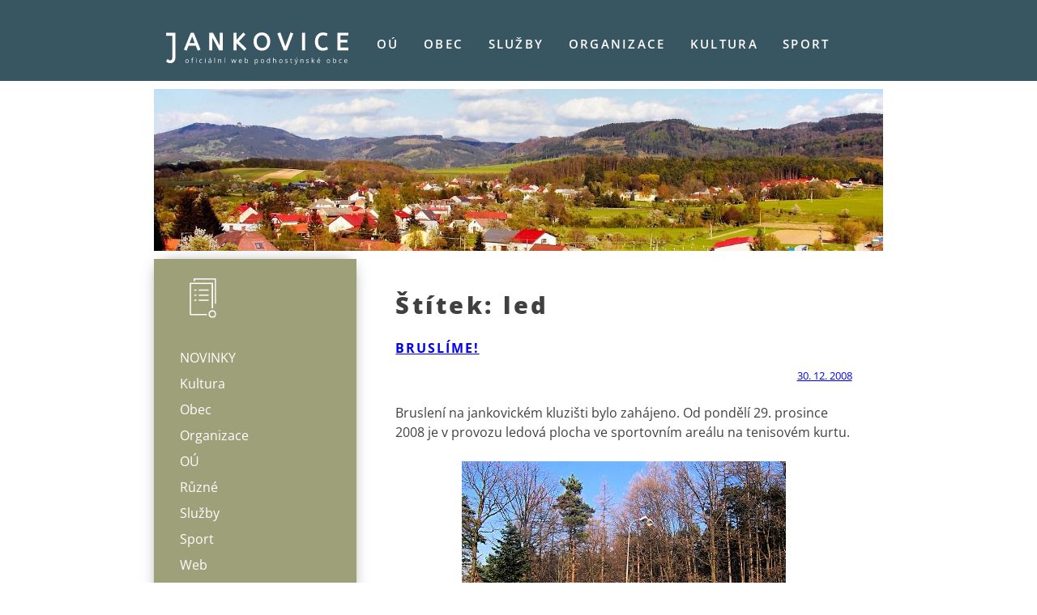

--- FILE ---
content_type: text/html; charset=UTF-8
request_url: https://jankovice.net/tag/led/
body_size: 6833
content:
<!doctype html>
<html lang="cs">
<head>
	<meta charset="UTF-8">
	<meta name="viewport" content="width=device-width, initial-scale=1">
	<link rel="profile" href="https://gmpg.org/xfn/11">

	<title>led &#8211; Jankovice</title>
<meta name='robots' content='max-image-preview:large' />
<link rel="alternate" type="application/rss+xml" title="Jankovice &raquo; RSS zdroj" href="https://jankovice.net/feed/" />
<link rel="alternate" type="application/rss+xml" title="Jankovice &raquo; RSS komentářů" href="https://jankovice.net/comments/feed/" />
<link rel="alternate" type="application/rss+xml" title="Jankovice &raquo; RSS pro štítek led" href="https://jankovice.net/tag/led/feed/" />
<script>
window._wpemojiSettings = {"baseUrl":"https:\/\/s.w.org\/images\/core\/emoji\/15.0.3\/72x72\/","ext":".png","svgUrl":"https:\/\/s.w.org\/images\/core\/emoji\/15.0.3\/svg\/","svgExt":".svg","source":{"concatemoji":"https:\/\/jankovice.net\/wp-includes\/js\/wp-emoji-release.min.js?ver=6.6"}};
/*! This file is auto-generated */
!function(i,n){var o,s,e;function c(e){try{var t={supportTests:e,timestamp:(new Date).valueOf()};sessionStorage.setItem(o,JSON.stringify(t))}catch(e){}}function p(e,t,n){e.clearRect(0,0,e.canvas.width,e.canvas.height),e.fillText(t,0,0);var t=new Uint32Array(e.getImageData(0,0,e.canvas.width,e.canvas.height).data),r=(e.clearRect(0,0,e.canvas.width,e.canvas.height),e.fillText(n,0,0),new Uint32Array(e.getImageData(0,0,e.canvas.width,e.canvas.height).data));return t.every(function(e,t){return e===r[t]})}function u(e,t,n){switch(t){case"flag":return n(e,"\ud83c\udff3\ufe0f\u200d\u26a7\ufe0f","\ud83c\udff3\ufe0f\u200b\u26a7\ufe0f")?!1:!n(e,"\ud83c\uddfa\ud83c\uddf3","\ud83c\uddfa\u200b\ud83c\uddf3")&&!n(e,"\ud83c\udff4\udb40\udc67\udb40\udc62\udb40\udc65\udb40\udc6e\udb40\udc67\udb40\udc7f","\ud83c\udff4\u200b\udb40\udc67\u200b\udb40\udc62\u200b\udb40\udc65\u200b\udb40\udc6e\u200b\udb40\udc67\u200b\udb40\udc7f");case"emoji":return!n(e,"\ud83d\udc26\u200d\u2b1b","\ud83d\udc26\u200b\u2b1b")}return!1}function f(e,t,n){var r="undefined"!=typeof WorkerGlobalScope&&self instanceof WorkerGlobalScope?new OffscreenCanvas(300,150):i.createElement("canvas"),a=r.getContext("2d",{willReadFrequently:!0}),o=(a.textBaseline="top",a.font="600 32px Arial",{});return e.forEach(function(e){o[e]=t(a,e,n)}),o}function t(e){var t=i.createElement("script");t.src=e,t.defer=!0,i.head.appendChild(t)}"undefined"!=typeof Promise&&(o="wpEmojiSettingsSupports",s=["flag","emoji"],n.supports={everything:!0,everythingExceptFlag:!0},e=new Promise(function(e){i.addEventListener("DOMContentLoaded",e,{once:!0})}),new Promise(function(t){var n=function(){try{var e=JSON.parse(sessionStorage.getItem(o));if("object"==typeof e&&"number"==typeof e.timestamp&&(new Date).valueOf()<e.timestamp+604800&&"object"==typeof e.supportTests)return e.supportTests}catch(e){}return null}();if(!n){if("undefined"!=typeof Worker&&"undefined"!=typeof OffscreenCanvas&&"undefined"!=typeof URL&&URL.createObjectURL&&"undefined"!=typeof Blob)try{var e="postMessage("+f.toString()+"("+[JSON.stringify(s),u.toString(),p.toString()].join(",")+"));",r=new Blob([e],{type:"text/javascript"}),a=new Worker(URL.createObjectURL(r),{name:"wpTestEmojiSupports"});return void(a.onmessage=function(e){c(n=e.data),a.terminate(),t(n)})}catch(e){}c(n=f(s,u,p))}t(n)}).then(function(e){for(var t in e)n.supports[t]=e[t],n.supports.everything=n.supports.everything&&n.supports[t],"flag"!==t&&(n.supports.everythingExceptFlag=n.supports.everythingExceptFlag&&n.supports[t]);n.supports.everythingExceptFlag=n.supports.everythingExceptFlag&&!n.supports.flag,n.DOMReady=!1,n.readyCallback=function(){n.DOMReady=!0}}).then(function(){return e}).then(function(){var e;n.supports.everything||(n.readyCallback(),(e=n.source||{}).concatemoji?t(e.concatemoji):e.wpemoji&&e.twemoji&&(t(e.twemoji),t(e.wpemoji)))}))}((window,document),window._wpemojiSettings);
</script>
<style id='wp-emoji-styles-inline-css'>

	img.wp-smiley, img.emoji {
		display: inline !important;
		border: none !important;
		box-shadow: none !important;
		height: 1em !important;
		width: 1em !important;
		margin: 0 0.07em !important;
		vertical-align: -0.1em !important;
		background: none !important;
		padding: 0 !important;
	}
</style>
<link rel='stylesheet' id='wp-block-library-css' href='https://jankovice.net/wp-includes/css/dist/block-library/style.min.css?ver=6.6' media='all' />
<style id='description-list-block-description-list-style-inline-css'>
/*!***************************************************************************************************************************************************************************************************************************************!*\
  !*** css ./node_modules/css-loader/dist/cjs.js??ruleSet[1].rules[4].use[1]!./node_modules/postcss-loader/dist/cjs.js??ruleSet[1].rules[4].use[2]!./node_modules/sass-loader/dist/cjs.js??ruleSet[1].rules[4].use[3]!./src/style.scss ***!
  \***************************************************************************************************************************************************************************************************************************************/
/**
 * The following styles get applied both on the front of your site
 * and in the editor.
 *
 * Replace them with your own styles or remove the file completely.
 */
dl.wp-block-description-list-block-description-list {
  grid-template-columns: var(--gridTemplateColumns, none);
}
dl.wp-block-description-list-block-description-list dt {
  font-style: var(--termsFontStyle, none);
  font-weight: var(--termsFontWeight, none);
  font-size: var(--termsFontSize, none);
  color: var(--termsColor, none);
  margin-top: var(--termsMarginTop, none);
  margin-bottom: var(--termsMarginBottom, none);
  margin-left: var(--termsMarginLeft, none);
  margin-right: var(--termsMarginRight, none);
  padding-top: var(--termsPaddingTop, none);
  padding-bottom: var(--termsPaddingBottom, none);
  padding-left: var(--termsPaddingLeft, none);
  padding-right: var(--termsPaddingRight, none);
}
dl.wp-block-description-list-block-description-list dd {
  font-style: var(--descriptionsFontStyle, none);
  font-weight: var(--descriptionsFontWeight, none);
  font-size: var(--descriptionsFontSize, none);
  color: var(--descriptionsColor, none);
  margin-top: var(--descriptionsMarginTop, none);
  margin-bottom: var(--descriptionsMarginBottom, none);
  margin-left: var(--descriptionsMarginLeft, none);
  margin-right: var(--descriptionsMarginRight, none);
  margin-inline-start: var(--descriptionsMarginInlineStart, none);
  padding-top: var(--descriptionsPaddingTop, none);
  padding-bottom: var(--descriptionsPaddingBottom, none);
  padding-left: var(--descriptionsPaddingLeft, none);
  padding-right: var(--descriptionsPaddingRight, none);
}
dl.wp-block-description-list-block-description-list.is-style-regular dt {
  float: unset;
}
@media only screen and (min-width: 480px) {
  dl.wp-block-description-list-block-description-list.is-style-grid {
    display: grid;
  }
}
@media only screen and (min-width: 320px) {
  dl.wp-block-description-list-block-description-list.is-style-grid {
    grid-template-columns: var(--gridTemplateColumns, none);
  }
}

/*# sourceMappingURL=style-index.css.map*/
</style>
<style id='classic-theme-styles-inline-css'>
/*! This file is auto-generated */
.wp-block-button__link{color:#fff;background-color:#32373c;border-radius:9999px;box-shadow:none;text-decoration:none;padding:calc(.667em + 2px) calc(1.333em + 2px);font-size:1.125em}.wp-block-file__button{background:#32373c;color:#fff;text-decoration:none}
</style>
<style id='global-styles-inline-css'>
:root{--wp--preset--aspect-ratio--square: 1;--wp--preset--aspect-ratio--4-3: 4/3;--wp--preset--aspect-ratio--3-4: 3/4;--wp--preset--aspect-ratio--3-2: 3/2;--wp--preset--aspect-ratio--2-3: 2/3;--wp--preset--aspect-ratio--16-9: 16/9;--wp--preset--aspect-ratio--9-16: 9/16;--wp--preset--color--black: #000000;--wp--preset--color--cyan-bluish-gray: #abb8c3;--wp--preset--color--white: #ffffff;--wp--preset--color--pale-pink: #f78da7;--wp--preset--color--vivid-red: #cf2e2e;--wp--preset--color--luminous-vivid-orange: #ff6900;--wp--preset--color--luminous-vivid-amber: #fcb900;--wp--preset--color--light-green-cyan: #7bdcb5;--wp--preset--color--vivid-green-cyan: #00d084;--wp--preset--color--pale-cyan-blue: #8ed1fc;--wp--preset--color--vivid-cyan-blue: #0693e3;--wp--preset--color--vivid-purple: #9b51e0;--wp--preset--gradient--vivid-cyan-blue-to-vivid-purple: linear-gradient(135deg,rgba(6,147,227,1) 0%,rgb(155,81,224) 100%);--wp--preset--gradient--light-green-cyan-to-vivid-green-cyan: linear-gradient(135deg,rgb(122,220,180) 0%,rgb(0,208,130) 100%);--wp--preset--gradient--luminous-vivid-amber-to-luminous-vivid-orange: linear-gradient(135deg,rgba(252,185,0,1) 0%,rgba(255,105,0,1) 100%);--wp--preset--gradient--luminous-vivid-orange-to-vivid-red: linear-gradient(135deg,rgba(255,105,0,1) 0%,rgb(207,46,46) 100%);--wp--preset--gradient--very-light-gray-to-cyan-bluish-gray: linear-gradient(135deg,rgb(238,238,238) 0%,rgb(169,184,195) 100%);--wp--preset--gradient--cool-to-warm-spectrum: linear-gradient(135deg,rgb(74,234,220) 0%,rgb(151,120,209) 20%,rgb(207,42,186) 40%,rgb(238,44,130) 60%,rgb(251,105,98) 80%,rgb(254,248,76) 100%);--wp--preset--gradient--blush-light-purple: linear-gradient(135deg,rgb(255,206,236) 0%,rgb(152,150,240) 100%);--wp--preset--gradient--blush-bordeaux: linear-gradient(135deg,rgb(254,205,165) 0%,rgb(254,45,45) 50%,rgb(107,0,62) 100%);--wp--preset--gradient--luminous-dusk: linear-gradient(135deg,rgb(255,203,112) 0%,rgb(199,81,192) 50%,rgb(65,88,208) 100%);--wp--preset--gradient--pale-ocean: linear-gradient(135deg,rgb(255,245,203) 0%,rgb(182,227,212) 50%,rgb(51,167,181) 100%);--wp--preset--gradient--electric-grass: linear-gradient(135deg,rgb(202,248,128) 0%,rgb(113,206,126) 100%);--wp--preset--gradient--midnight: linear-gradient(135deg,rgb(2,3,129) 0%,rgb(40,116,252) 100%);--wp--preset--font-size--small: 13px;--wp--preset--font-size--medium: 20px;--wp--preset--font-size--large: 36px;--wp--preset--font-size--x-large: 42px;--wp--preset--spacing--20: 0.44rem;--wp--preset--spacing--30: 0.67rem;--wp--preset--spacing--40: 1rem;--wp--preset--spacing--50: 1.5rem;--wp--preset--spacing--60: 2.25rem;--wp--preset--spacing--70: 3.38rem;--wp--preset--spacing--80: 5.06rem;--wp--preset--shadow--natural: 6px 6px 9px rgba(0, 0, 0, 0.2);--wp--preset--shadow--deep: 12px 12px 50px rgba(0, 0, 0, 0.4);--wp--preset--shadow--sharp: 6px 6px 0px rgba(0, 0, 0, 0.2);--wp--preset--shadow--outlined: 6px 6px 0px -3px rgba(255, 255, 255, 1), 6px 6px rgba(0, 0, 0, 1);--wp--preset--shadow--crisp: 6px 6px 0px rgba(0, 0, 0, 1);}:where(.is-layout-flex){gap: 0.5em;}:where(.is-layout-grid){gap: 0.5em;}body .is-layout-flex{display: flex;}.is-layout-flex{flex-wrap: wrap;align-items: center;}.is-layout-flex > :is(*, div){margin: 0;}body .is-layout-grid{display: grid;}.is-layout-grid > :is(*, div){margin: 0;}:where(.wp-block-columns.is-layout-flex){gap: 2em;}:where(.wp-block-columns.is-layout-grid){gap: 2em;}:where(.wp-block-post-template.is-layout-flex){gap: 1.25em;}:where(.wp-block-post-template.is-layout-grid){gap: 1.25em;}.has-black-color{color: var(--wp--preset--color--black) !important;}.has-cyan-bluish-gray-color{color: var(--wp--preset--color--cyan-bluish-gray) !important;}.has-white-color{color: var(--wp--preset--color--white) !important;}.has-pale-pink-color{color: var(--wp--preset--color--pale-pink) !important;}.has-vivid-red-color{color: var(--wp--preset--color--vivid-red) !important;}.has-luminous-vivid-orange-color{color: var(--wp--preset--color--luminous-vivid-orange) !important;}.has-luminous-vivid-amber-color{color: var(--wp--preset--color--luminous-vivid-amber) !important;}.has-light-green-cyan-color{color: var(--wp--preset--color--light-green-cyan) !important;}.has-vivid-green-cyan-color{color: var(--wp--preset--color--vivid-green-cyan) !important;}.has-pale-cyan-blue-color{color: var(--wp--preset--color--pale-cyan-blue) !important;}.has-vivid-cyan-blue-color{color: var(--wp--preset--color--vivid-cyan-blue) !important;}.has-vivid-purple-color{color: var(--wp--preset--color--vivid-purple) !important;}.has-black-background-color{background-color: var(--wp--preset--color--black) !important;}.has-cyan-bluish-gray-background-color{background-color: var(--wp--preset--color--cyan-bluish-gray) !important;}.has-white-background-color{background-color: var(--wp--preset--color--white) !important;}.has-pale-pink-background-color{background-color: var(--wp--preset--color--pale-pink) !important;}.has-vivid-red-background-color{background-color: var(--wp--preset--color--vivid-red) !important;}.has-luminous-vivid-orange-background-color{background-color: var(--wp--preset--color--luminous-vivid-orange) !important;}.has-luminous-vivid-amber-background-color{background-color: var(--wp--preset--color--luminous-vivid-amber) !important;}.has-light-green-cyan-background-color{background-color: var(--wp--preset--color--light-green-cyan) !important;}.has-vivid-green-cyan-background-color{background-color: var(--wp--preset--color--vivid-green-cyan) !important;}.has-pale-cyan-blue-background-color{background-color: var(--wp--preset--color--pale-cyan-blue) !important;}.has-vivid-cyan-blue-background-color{background-color: var(--wp--preset--color--vivid-cyan-blue) !important;}.has-vivid-purple-background-color{background-color: var(--wp--preset--color--vivid-purple) !important;}.has-black-border-color{border-color: var(--wp--preset--color--black) !important;}.has-cyan-bluish-gray-border-color{border-color: var(--wp--preset--color--cyan-bluish-gray) !important;}.has-white-border-color{border-color: var(--wp--preset--color--white) !important;}.has-pale-pink-border-color{border-color: var(--wp--preset--color--pale-pink) !important;}.has-vivid-red-border-color{border-color: var(--wp--preset--color--vivid-red) !important;}.has-luminous-vivid-orange-border-color{border-color: var(--wp--preset--color--luminous-vivid-orange) !important;}.has-luminous-vivid-amber-border-color{border-color: var(--wp--preset--color--luminous-vivid-amber) !important;}.has-light-green-cyan-border-color{border-color: var(--wp--preset--color--light-green-cyan) !important;}.has-vivid-green-cyan-border-color{border-color: var(--wp--preset--color--vivid-green-cyan) !important;}.has-pale-cyan-blue-border-color{border-color: var(--wp--preset--color--pale-cyan-blue) !important;}.has-vivid-cyan-blue-border-color{border-color: var(--wp--preset--color--vivid-cyan-blue) !important;}.has-vivid-purple-border-color{border-color: var(--wp--preset--color--vivid-purple) !important;}.has-vivid-cyan-blue-to-vivid-purple-gradient-background{background: var(--wp--preset--gradient--vivid-cyan-blue-to-vivid-purple) !important;}.has-light-green-cyan-to-vivid-green-cyan-gradient-background{background: var(--wp--preset--gradient--light-green-cyan-to-vivid-green-cyan) !important;}.has-luminous-vivid-amber-to-luminous-vivid-orange-gradient-background{background: var(--wp--preset--gradient--luminous-vivid-amber-to-luminous-vivid-orange) !important;}.has-luminous-vivid-orange-to-vivid-red-gradient-background{background: var(--wp--preset--gradient--luminous-vivid-orange-to-vivid-red) !important;}.has-very-light-gray-to-cyan-bluish-gray-gradient-background{background: var(--wp--preset--gradient--very-light-gray-to-cyan-bluish-gray) !important;}.has-cool-to-warm-spectrum-gradient-background{background: var(--wp--preset--gradient--cool-to-warm-spectrum) !important;}.has-blush-light-purple-gradient-background{background: var(--wp--preset--gradient--blush-light-purple) !important;}.has-blush-bordeaux-gradient-background{background: var(--wp--preset--gradient--blush-bordeaux) !important;}.has-luminous-dusk-gradient-background{background: var(--wp--preset--gradient--luminous-dusk) !important;}.has-pale-ocean-gradient-background{background: var(--wp--preset--gradient--pale-ocean) !important;}.has-electric-grass-gradient-background{background: var(--wp--preset--gradient--electric-grass) !important;}.has-midnight-gradient-background{background: var(--wp--preset--gradient--midnight) !important;}.has-small-font-size{font-size: var(--wp--preset--font-size--small) !important;}.has-medium-font-size{font-size: var(--wp--preset--font-size--medium) !important;}.has-large-font-size{font-size: var(--wp--preset--font-size--large) !important;}.has-x-large-font-size{font-size: var(--wp--preset--font-size--x-large) !important;}
:where(.wp-block-post-template.is-layout-flex){gap: 1.25em;}:where(.wp-block-post-template.is-layout-grid){gap: 1.25em;}
:where(.wp-block-columns.is-layout-flex){gap: 2em;}:where(.wp-block-columns.is-layout-grid){gap: 2em;}
:root :where(.wp-block-pullquote){font-size: 1.5em;line-height: 1.6;}
</style>
<link rel='stylesheet' id='contact-form-7-css' href='https://jankovice.net/wp-content/plugins/contact-form-7/includes/css/styles.css?ver=6.0.2' media='all' />
<link rel='stylesheet' id='redesign-2023-style-css' href='https://jankovice.net/wp-content/themes/redesign-2023/style.css?ver=1.0.0' media='all' />
<style id='block-visibility-screen-size-styles-inline-css'>
/* Large screens (desktops, 992px and up) */
@media ( min-width: 992px ) {
	.block-visibility-hide-large-screen {
		display: none !important;
	}
}

/* Medium screens (tablets, between 768px and 992px) */
@media ( min-width: 768px ) and ( max-width: 991.98px ) {
	.block-visibility-hide-medium-screen {
		display: none !important;
	}
}

/* Small screens (mobile devices, less than 768px) */
@media ( max-width: 767.98px ) {
	.block-visibility-hide-small-screen {
		display: none !important;
	}
}
</style>
<link rel="https://api.w.org/" href="https://jankovice.net/wp-json/" /><link rel="alternate" title="JSON" type="application/json" href="https://jankovice.net/wp-json/wp/v2/tags/92" /><link rel="EditURI" type="application/rsd+xml" title="RSD" href="https://jankovice.net/xmlrpc.php?rsd" />
<meta name="generator" content="WordPress 6.6" />
<link rel="icon" href="https://jankovice.net/wp-content/uploads/2023/12/cropped-favicon-2023-1-32x32.png" sizes="32x32" />
<link rel="icon" href="https://jankovice.net/wp-content/uploads/2023/12/cropped-favicon-2023-1-192x192.png" sizes="192x192" />
<link rel="apple-touch-icon" href="https://jankovice.net/wp-content/uploads/2023/12/cropped-favicon-2023-1-180x180.png" />
<meta name="msapplication-TileImage" content="https://jankovice.net/wp-content/uploads/2023/12/cropped-favicon-2023-1-270x270.png" />
</head>

<body class="archive tag tag-led tag-92 hfeed">
<div id="kontejner">
	<a class="skip-link screen-reader-text" href="#primary">Skip to content</a>

	<header id="page">
		<div id="zahlavi">	
		<div id="logo">
							<a href="https://jankovice.net/" rel="home"><img src="https://jankovice.net/images/logo-jankovice.svg" width="225" height="40" alt="Jankovice"><span>Jankovice</a></span>
						</div><!-- .site-branding -->

		<nav id="global">
			<button class="menu-toggle" aria-controls="primary-menu" aria-expanded="false">Primary Menu</button>
			<div class="menu-globalni-menu-container"><ul id="primary-menu" class="menu"><li id="menu-item-3491" class="menu-item menu-item-type-post_type menu-item-object-page menu-item-3491"><a href="https://jankovice.net/ou/">OÚ</a></li>
<li id="menu-item-3490" class="menu-item menu-item-type-post_type menu-item-object-page menu-item-3490"><a href="https://jankovice.net/obec/">Obec</a></li>
<li id="menu-item-3496" class="menu-item menu-item-type-post_type menu-item-object-page menu-item-3496"><a href="https://jankovice.net/sluzby/">Služby</a></li>
<li id="menu-item-3495" class="menu-item menu-item-type-post_type menu-item-object-page menu-item-3495"><a href="https://jankovice.net/organizace/">Organizace</a></li>
<li id="menu-item-3489" class="menu-item menu-item-type-post_type menu-item-object-page menu-item-3489"><a href="https://jankovice.net/kultura/">Kultura</a></li>
<li id="menu-item-3492" class="menu-item menu-item-type-post_type menu-item-object-page menu-item-3492"><a href="https://jankovice.net/sport/">Sport</a></li>
</ul></div>		</nav><!-- #site-navigation -->
		</div><!-- #zahlavi -->
	</header><!-- #masthead -->
	<div id="hlavni" >

	<section id="foto">
		<!-- img src="https://jankovice.net/images/" width="900" height="200" alt="" -->
		<img src="https://jankovice.net/images/bg-hlavni-default.webp" width="900" height="200" alt="">
	</section>

	<main id="primary" class="site-main">

		
			<header class="page-header">
				<h1 class="page-title">Štítek: <span>led</span></h1>			</header><!-- .page-header -->

			
<article id="post-3252" class="post-3252 post type-post status-publish format-standard hentry category-ruzne category-sport tag-brusleni tag-hriste tag-kluziste tag-led">
	<!-- header class="entry-header" -->
		<h2 class="entry-title"><a href="https://jankovice.net/20081230-bruslime/" rel="bookmark">Bruslíme!</a></h2>			<div class="entry-meta">
				<span class="posted-on"><a href="https://jankovice.net/20081230-bruslime/" rel="bookmark"><time class="entry-date published updated" datetime="2008-12-30T20:44:20+01:00">30. 12. 2008</time></a></span><span class="byline"> <span class="author vcard"><a class="url fn n" href="https://jankovice.net/author/bures/">Jiří Bureš</a></span></span>			</div><!-- .entry-meta -->
			<!-- /header --><!-- .entry-header -->

	
	<div class="entry-content">
		<p>Bruslení na jankovickém kluzišti bylo zahájeno. Od pondělí 29. prosince 2008 je v provozu ledová plocha ve sportovním areálu na tenisovém kurtu.</p>
<figure id="attachment_59" aria-describedby="caption-attachment-59" style="width: 400px" class="wp-caption aligncenter"><a href="https://jankovice.net/wp-content/uploads/2008/12/081230-ledova-plocha.jpg"><img fetchpriority="high" decoding="async" class="size-medium wp-image-59" title="081230-ledova-plocha" src="https://jankovice.net/wp-content/uploads/2008/12/081230-ledova-plocha.jpg" alt="Ledová plocha" width="400" height="300" /></a><figcaption id="caption-attachment-59" class="wp-caption-text">Ledová plocha</figcaption></figure>
<p>Těšíme se na Vaši účast.</p>
<h3>Jak se bruslilo?</h3>
<p>Na našem webu si můžete na stránce <a href="http://www.jankovice.net/sport/hokej.htm">hokejového klubu</a> přečíst, jak se bruslilo na našem kluzišti v minulých letech.</p>
	</div><!-- .entry-content -->

	<footer class="entry-footer">
		<span class="cat-links">Rubrika: <a href="https://jankovice.net/category/ruzne/" rel="category tag">Různé</a>, <a href="https://jankovice.net/category/sport/" rel="category tag">Sport</a></span><span class="tags-links">Štítky: <a href="https://jankovice.net/tag/brusleni/" rel="tag">bruslení</a>, <a href="https://jankovice.net/tag/hriste/" rel="tag">hřiště</a>, <a href="https://jankovice.net/tag/kluziste/" rel="tag">kluziště</a>, <a href="https://jankovice.net/tag/led/" rel="tag">led</a></span>	</footer><!-- .entry-footer -->
</article><!-- #post-3252 -->

	</main><!-- #main -->


<aside id="secondary" class="widget-area">
		<div class="menu-novinky-blog-container"><ul id="aside-menu" class="menu"><li id="menu-item-3560" class="menu-item menu-item-type-post_type menu-item-object-page current_page_parent menu-item-3560"><a href="https://jankovice.net/novinky-z-jankovic/">Novinky</a></li>
<li id="menu-item-3551" class="menu-item menu-item-type-taxonomy menu-item-object-category menu-item-3551"><a href="https://jankovice.net/category/kultura/">Kultura</a></li>
<li id="menu-item-3553" class="menu-item menu-item-type-taxonomy menu-item-object-category menu-item-3553"><a href="https://jankovice.net/category/obec/">Obec</a></li>
<li id="menu-item-3554" class="menu-item menu-item-type-taxonomy menu-item-object-category menu-item-3554"><a href="https://jankovice.net/category/organizace/">Organizace</a></li>
<li id="menu-item-3555" class="menu-item menu-item-type-taxonomy menu-item-object-category menu-item-3555"><a href="https://jankovice.net/category/ou/">OÚ</a></li>
<li id="menu-item-3556" class="menu-item menu-item-type-taxonomy menu-item-object-category menu-item-3556"><a href="https://jankovice.net/category/ruzne/">Různé</a></li>
<li id="menu-item-3557" class="menu-item menu-item-type-taxonomy menu-item-object-category menu-item-3557"><a href="https://jankovice.net/category/sluzby/">Služby</a></li>
<li id="menu-item-3558" class="menu-item menu-item-type-taxonomy menu-item-object-category menu-item-3558"><a href="https://jankovice.net/category/sport/">Sport</a></li>
<li id="menu-item-3559" class="menu-item menu-item-type-taxonomy menu-item-object-category menu-item-3559"><a href="https://jankovice.net/category/web/">Web</a></li>
<li id="menu-item-3552" class="menu-item menu-item-type-taxonomy menu-item-object-category menu-item-3552"><a href="https://jankovice.net/category/nezarazene/">Nezařazené</a></li>
</ul></div>
	<section id="block-2" class="widget widget_block widget_search"><form role="search" method="get" action="https://jankovice.net/" class="wp-block-search__button-outside wp-block-search__text-button wp-block-search"    ><label class="wp-block-search__label" for="wp-block-search__input-1" >Hledat</label><div class="wp-block-search__inside-wrapper " ><input class="wp-block-search__input" id="wp-block-search__input-1" placeholder="" value="" type="search" name="s" required /><button aria-label="Hledat" class="wp-block-search__button wp-element-button" type="submit" >Hledat</button></div></form></section></aside><!-- #secondary -->

	<footer>
		<div class="copyright">
			&copy; 2023 Jankovice a <a href="https://jiribures.cz/">Jiří Bureš</a>
		</div>

		<div class="menu-pata-container"><ul id="secondary-menu" class="menu"><li id="menu-item-3502" class="menu-item menu-item-type-post_type menu-item-object-page menu-item-3502"><a href="https://jankovice.net/mapa/">Mapa webu</a></li>
<li id="menu-item-3493" class="menu-item menu-item-type-post_type menu-item-object-page menu-item-privacy-policy menu-item-3493"><a rel="privacy-policy" href="https://jankovice.net/gdpr/">Ochrana údajů</a></li>
<li id="menu-item-3494" class="menu-item menu-item-type-post_type menu-item-object-page menu-item-3494"><a href="https://jankovice.net/pristupnost/">Přístupnost</a></li>
</ul></div>	</footer>
</div><!-- #page -->

<script src="https://jankovice.net/wp-includes/js/dist/hooks.min.js?ver=2810c76e705dd1a53b18" id="wp-hooks-js"></script>
<script src="https://jankovice.net/wp-includes/js/dist/i18n.min.js?ver=5e580eb46a90c2b997e6" id="wp-i18n-js"></script>
<script id="wp-i18n-js-after">
wp.i18n.setLocaleData( { 'text direction\u0004ltr': [ 'ltr' ] } );
</script>
<script src="https://jankovice.net/wp-content/plugins/contact-form-7/includes/swv/js/index.js?ver=6.0.2" id="swv-js"></script>
<script id="contact-form-7-js-before">
var wpcf7 = {
    "api": {
        "root": "https:\/\/jankovice.net\/wp-json\/",
        "namespace": "contact-form-7\/v1"
    }
};
</script>
<script src="https://jankovice.net/wp-content/plugins/contact-form-7/includes/js/index.js?ver=6.0.2" id="contact-form-7-js"></script>
<script src="https://jankovice.net/wp-content/themes/redesign-2023/js/navigation.js?ver=1.0.0" id="redesign-2023-navigation-js"></script>

</div> 	<!-- Hlavní část konec -->
</body>
</html>


--- FILE ---
content_type: image/svg+xml
request_url: https://jankovice.net/wp-content/themes/redesign-2023/images/bg-menu-sluzby.svg
body_size: 2242
content:
<?xml version="1.0" encoding="UTF-8" standalone="no"?>
<!DOCTYPE svg PUBLIC "-//W3C//DTD SVG 1.1//EN" "http://www.w3.org/Graphics/SVG/1.1/DTD/svg11.dtd">
<svg width="100%" height="100%" viewBox="0 0 286 284" version="1.1" xmlns="http://www.w3.org/2000/svg" xmlns:xlink="http://www.w3.org/1999/xlink" xml:space="preserve" xmlns:serif="http://www.serif.com/" style="fill-rule:evenodd;clip-rule:evenodd;stroke-linejoin:round;stroke-miterlimit:2;">
    <g transform="matrix(1,0,0,1,-534.168,-1047.04)">
        <g transform="matrix(1,0,0,1,95.0053,241.476)">
            <rect id="služby" x="439.163" y="805.56" width="285.318" height="283.168" style="fill:none;"/>
            <clipPath id="_clip1">
                <rect id="služby1" serif:id="služby" x="439.163" y="805.56" width="285.318" height="283.168"/>
            </clipPath>
            <g clip-path="url(#_clip1)">
                <g transform="matrix(2,0,0,2,696.391,841.983)">
                    <path d="M0,105.72L-97.021,9.238L-88.636,0.852L8.215,97.504L0,105.72ZM-12.024,117.743L-108.875,21.092L-100.483,12.699L-3.461,109.181L-12.024,117.743ZM-108.822,-6.56C-109.27,-5.891 -110.066,-4.913 -111.523,-3.572C-113.751,-1.523 -115.563,-0.372 -116.816,0.27L-120.402,-10.303L-108.822,-6.56ZM-102.222,7.515C-102.222,7.516 -102.223,7.516 -102.223,7.516C-102.224,7.517 -102.224,7.517 -102.224,7.518L-111.285,16.578L-115.231,4.943C-113.521,4.149 -111.108,2.697 -108.209,0.03C-106.029,-1.977 -104.755,-3.647 -104.062,-5.021L-93.197,-1.509L-102.222,7.515ZM-82.058,90.551C-82.653,91.147 -82.901,92.006 -82.713,92.826C-82.363,94.36 -82.186,95.919 -82.186,97.463C-82.186,108.891 -91.483,118.189 -102.912,118.189C-103.923,118.189 -104.925,118.116 -105.914,117.973L-91.19,103.443C-90.651,102.909 -90.388,102.158 -90.48,101.407C-90.569,100.666 -91.452,94.078 -94.887,90.645C-98.216,87.315 -105.921,85.41 -106.789,85.204C-107.644,85.001 -108.539,85.27 -109.139,85.909L-123.336,101.017C-123.537,99.851 -123.638,98.663 -123.638,97.463C-123.638,86.034 -114.34,76.738 -102.912,76.738C-101.198,76.738 -99.489,76.949 -97.832,77.366C-96.995,77.576 -96.113,77.332 -95.503,76.723L-77.938,59.157L-64.286,72.781L-82.058,90.551ZM-32.349,14.6C-31.753,14.005 -31.505,13.145 -31.694,12.324C-32.043,10.795 -32.221,9.236 -32.221,7.688C-32.221,-3.739 -22.923,-13.037 -11.495,-13.037C-10.484,-13.037 -9.482,-12.965 -8.493,-12.822L-23.217,1.71C-23.756,2.241 -24.019,2.993 -23.927,3.745C-23.838,4.485 -22.955,11.073 -19.521,14.507C-16.191,17.837 -8.486,19.741 -7.619,19.948C-6.766,20.15 -5.87,19.881 -5.268,19.242L8.929,4.135C9.129,5.3 9.23,6.487 9.23,7.688C9.23,19.117 -0.067,28.414 -11.495,28.414C-13.208,28.414 -14.917,28.203 -16.575,27.786C-17.409,27.576 -18.293,27.82 -18.903,28.429L-36.469,45.994L-50.121,32.372L-32.349,14.6ZM-33.005,49.453L-16.392,32.84C-14.781,33.152 -13.139,33.31 -11.495,33.31C2.632,33.31 14.126,21.816 14.126,7.688C14.126,4.488 13.544,1.366 12.395,-1.588C12.09,-2.371 11.405,-2.944 10.58,-3.104C9.754,-3.263 8.905,-2.989 8.329,-2.377L-7.839,14.829C-10.659,14.025 -14.541,12.564 -16.059,11.045C-17.604,9.501 -18.497,6.29 -18.88,4.307L-1.96,-12.392C-1.36,-12.983 -1.107,-13.841 -1.289,-14.662C-1.471,-15.484 -2.062,-16.155 -2.854,-16.439C-5.623,-17.43 -8.53,-17.932 -11.495,-17.932C-25.623,-17.932 -37.116,-6.439 -37.116,7.688C-37.116,9.147 -36.989,10.614 -36.737,12.066L-53.586,28.914L-86.906,-4.338C-86.906,-4.338 -86.906,-4.339 -86.907,-4.339L-86.908,-4.34L-86.909,-4.34C-86.91,-4.341 -86.912,-4.342 -86.913,-4.343C-87.042,-4.473 -87.185,-4.581 -87.334,-4.675C-87.377,-4.702 -87.424,-4.721 -87.469,-4.746C-87.583,-4.808 -87.698,-4.864 -87.818,-4.906C-87.841,-4.914 -87.862,-4.929 -87.885,-4.937L-123.533,-16.46C-124.408,-16.743 -125.377,-16.509 -126.028,-15.849C-126.678,-15.19 -126.9,-14.22 -126.603,-13.344L-120.639,4.238C-120.638,4.243 -120.636,4.248 -120.634,4.254L-114.656,21.879C-114.65,21.898 -114.638,21.914 -114.631,21.932C-114.587,22.053 -114.529,22.169 -114.465,22.283C-114.442,22.324 -114.425,22.368 -114.399,22.407C-114.306,22.555 -114.197,22.696 -114.069,22.824C-114.068,22.825 -114.068,22.825 -114.067,22.825L-114.067,22.826L-81.264,55.561L-98.015,72.312C-99.625,72 -101.267,71.842 -102.912,71.842C-117.04,71.842 -128.533,83.335 -128.533,97.463C-128.533,100.661 -127.951,103.782 -126.802,106.739C-126.498,107.523 -125.812,108.095 -124.987,108.255C-124.163,108.415 -123.312,108.141 -122.736,107.528L-106.568,90.323C-103.749,91.126 -99.866,92.587 -98.348,94.106C-96.804,95.65 -95.911,98.862 -95.527,100.845L-112.447,117.543C-113.047,118.134 -113.3,118.991 -113.119,119.814C-112.937,120.635 -112.346,121.306 -111.553,121.59C-108.785,122.581 -105.877,123.084 -102.912,123.084C-88.784,123.084 -77.29,111.591 -77.29,97.463C-77.29,96.006 -77.417,94.539 -77.67,93.086L-60.683,76.1L-13.751,122.936C-13.274,123.412 -12.647,123.652 -12.022,123.652C-11.396,123.652 -10.77,123.412 -10.292,122.934L1.74,110.903L1.741,110.901L13.409,99.233C13.869,98.774 14.126,98.151 14.126,97.501C14.126,96.852 13.867,96.229 13.407,95.77L-33.005,49.453Z" style="fill:white;fill-rule:nonzero;"/>
                </g>
            </g>
        </g>
    </g>
</svg>


--- FILE ---
content_type: image/svg+xml
request_url: https://jankovice.net/wp-content/themes/redesign-2023/images/bg-menu-ou.svg
body_size: 966
content:
<?xml version="1.0" encoding="UTF-8" standalone="no"?>
<!DOCTYPE svg PUBLIC "-//W3C//DTD SVG 1.1//EN" "http://www.w3.org/Graphics/SVG/1.1/DTD/svg11.dtd">
<svg width="100%" height="100%" viewBox="0 0 133 199" version="1.1" xmlns="http://www.w3.org/2000/svg" xmlns:xlink="http://www.w3.org/1999/xlink" xml:space="preserve" xmlns:serif="http://www.serif.com/" style="fill-rule:evenodd;clip-rule:evenodd;stroke-linejoin:round;stroke-miterlimit:2;">
    <g transform="matrix(1,0,0,1,0,-242)">
        <g transform="matrix(1,0,0,1,-45.669,242)">
            <rect id="OÚ" x="45.669" y="0" width="132.097" height="198.339" style="fill:none;"/>
            <clipPath id="_clip1">
                <rect id="OÚ1" serif:id="OÚ" x="45.669" y="0" width="132.097" height="198.339"/>
            </clipPath>
            <g clip-path="url(#_clip1)">
                <g transform="matrix(1,0,0,1,0.669,0)">
                    <g transform="matrix(2,0,0,2,128.787,22.2062)">
                        <path d="M0,81.339L-39.968,81.339C-40.847,81.339 -41.559,80.627 -41.559,79.748L-41.559,1.591C-41.559,0.712 -40.847,0 -39.968,0L14.841,0C15.719,0 16.432,0.712 16.432,1.591L16.432,62.775C16.432,63.653 15.719,64.366 14.841,64.366C13.962,64.366 13.25,63.653 13.25,62.775L13.25,3.182L-38.377,3.182L-38.377,78.157L0,78.157C0.879,78.157 1.591,78.869 1.591,79.748C1.591,80.627 0.879,81.339 0,81.339" style="fill:white;fill-rule:nonzero;"/>
                    </g>
                    <g transform="matrix(2,0,0,2,174.584,0)">
                        <path d="M0,64.366C-0.878,64.366 -1.591,63.654 -1.591,62.775L-1.591,3.182L-51.512,3.182L-51.512,6.208C-51.512,7.087 -52.224,7.799 -53.103,7.799C-53.981,7.799 -54.694,7.087 -54.694,6.208L-54.694,1.591C-54.694,0.713 -53.981,0 -53.103,0L0,0C0.879,0 1.591,0.713 1.591,1.591L1.591,62.775C1.591,63.654 0.879,64.366 0,64.366" style="fill:white;fill-rule:nonzero;"/>
                    </g>
                    <g transform="matrix(2,0,0,2,158.469,191.975)">
                        <path d="M0,-12.933C-3.566,-12.933 -6.467,-10.032 -6.467,-6.466C-6.467,-2.901 -3.566,0.001 0,0.001C3.566,0.001 6.467,-2.901 6.467,-6.466C6.467,-10.032 3.566,-12.933 0,-12.933M0,3.182C-5.32,3.182 -9.649,-1.146 -9.649,-6.466C-9.649,-11.787 -5.32,-16.115 0,-16.115C5.32,-16.115 9.648,-11.787 9.648,-6.466C9.648,-1.146 5.32,3.182 0,3.182" style="fill:white;fill-rule:nonzero;"/>
                    </g>
                    <g transform="matrix(2,0,0,2,76.7226,55.5906)">
                        <path d="M0,3.182L-2.912,3.182C-3.791,3.182 -4.502,2.47 -4.502,1.591C-4.502,0.712 -3.791,0 -2.912,0L0,0C0.879,0 1.591,0.712 1.591,1.591C1.591,2.47 0.879,3.182 0,3.182" style="fill:white;fill-rule:nonzero;"/>
                    </g>
                    <g transform="matrix(2,0,0,2,137.46,55.5906)">
                        <path d="M0,3.182L-22.256,3.182C-23.135,3.182 -23.847,2.47 -23.847,1.591C-23.847,0.712 -23.135,0 -22.256,0L0,0C0.879,0 1.591,0.712 1.591,1.591C1.591,2.47 0.879,3.182 0,3.182" style="fill:white;fill-rule:nonzero;"/>
                    </g>
                    <g transform="matrix(2,0,0,2,76.7226,80.9666)">
                        <path d="M0,3.182L-2.912,3.182C-3.791,3.182 -4.502,2.47 -4.502,1.591C-4.502,0.712 -3.791,0 -2.912,0L0,0C0.879,0 1.591,0.712 1.591,1.591C1.591,2.47 0.879,3.182 0,3.182" style="fill:white;fill-rule:nonzero;"/>
                    </g>
                    <g transform="matrix(2,0,0,2,137.46,80.9666)">
                        <path d="M0,3.182L-22.256,3.182C-23.135,3.182 -23.847,2.47 -23.847,1.591C-23.847,0.712 -23.135,0 -22.256,0L0,0C0.879,0 1.591,0.712 1.591,1.591C1.591,2.47 0.879,3.182 0,3.182" style="fill:white;fill-rule:nonzero;"/>
                    </g>
                    <g transform="matrix(2,0,0,2,76.7226,106.343)">
                        <path d="M0,3.182L-2.912,3.182C-3.791,3.182 -4.502,2.47 -4.502,1.591C-4.502,0.713 -3.791,0 -2.912,0L0,0C0.879,0 1.591,0.713 1.591,1.591C1.591,2.47 0.879,3.182 0,3.182" style="fill:white;fill-rule:nonzero;"/>
                    </g>
                    <g transform="matrix(2,0,0,2,137.46,106.343)">
                        <path d="M0,3.182L-22.256,3.182C-23.135,3.182 -23.847,2.47 -23.847,1.591C-23.847,0.713 -23.135,0 -22.256,0L0,0C0.879,0 1.591,0.713 1.591,1.591C1.591,2.47 0.879,3.182 0,3.182" style="fill:white;fill-rule:nonzero;"/>
                    </g>
                </g>
            </g>
        </g>
    </g>
</svg>
